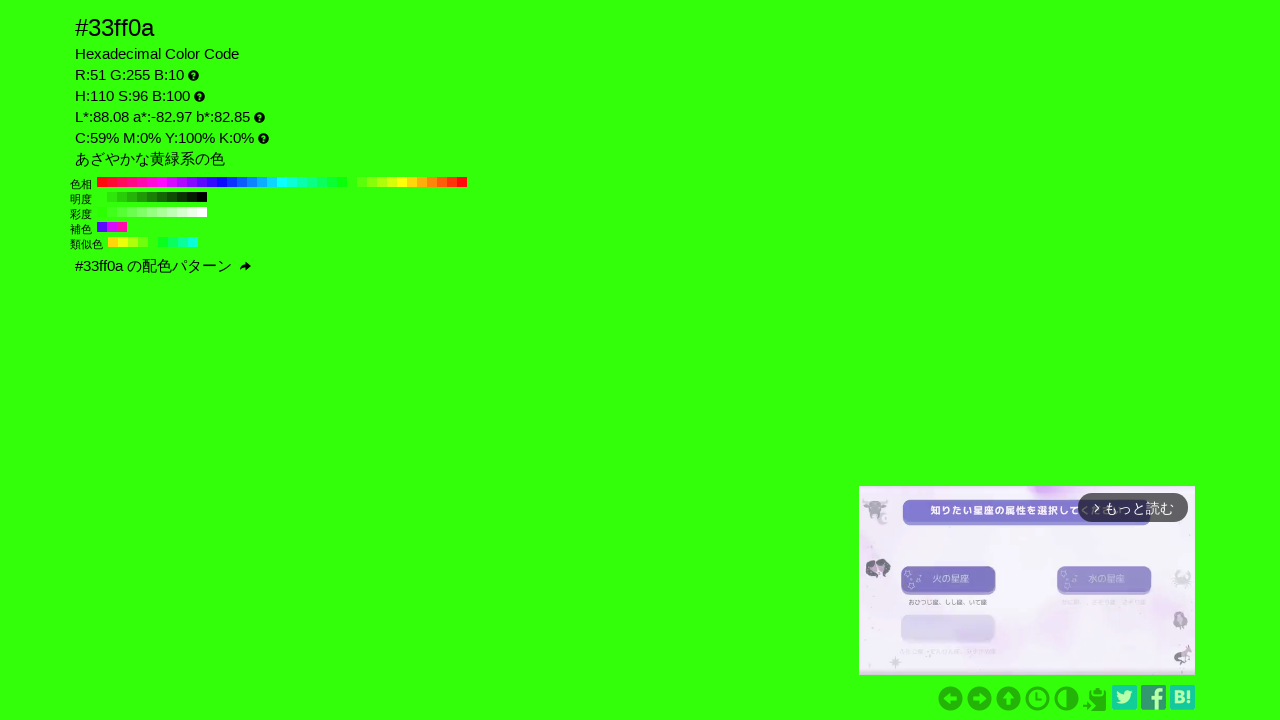

--- FILE ---
content_type: text/html; charset=UTF-8
request_url: https://www.colordic.org/colorsample/33ff0a
body_size: 4351
content:
<!DOCTYPE html>
<html lang="ja">
<head>
	<meta charset="utf-8">
	<meta http-equiv="X-UA-Compatible" content="IE=edge">
	<meta name="viewport" content="width=device-width, initial-scale=1.0">
	<meta name="description" content="#33ff0aの色見本とカラーコード。あざやかな黄緑系の色でRGBカラーモデルでは赤(Red):51(20%)、緑(Green):255(100%)、青(Blue):10(3.92%)で構成されています。">
	<meta name="keywords" content="#33ff0a,R:51 G:255 B:10,色見本,カラーコード,あざやかな黄緑系の色">
	<meta name="twitter:card" content="summary_large_image">
	<meta name="twitter:site" content="@iromihon">
	<meta name="twitter:title" content="#33ff0aの色見本とカラーコード - 原色大辞典">
	<meta name="twitter:description" content="#33ff0aの色見本とカラーコード。あざやかな黄緑系の色でRGBカラーモデルでは赤(Red):51(20%)、緑(Green):255(100%)、青(Blue):10(3.92%)で構成されています。">
	<meta name="twitter:image" content="https://www.colordic.org/image/33ff0a.png">
	<meta name="twitter:url" content="https://www.colordic.org/colorsample/33ff0a">
	<meta property="og:title" content="#33ff0aの色見本とカラーコード - 原色大辞典">
	<meta property="og:type" content="website">
	<meta property="og:description" content="#33ff0aの色見本とカラーコード。あざやかな黄緑系の色でRGBカラーモデルでは赤(Red):51(20%)、緑(Green):255(100%)、青(Blue):10(3.92%)で構成されています。">
	<meta property="og:image" content="https://www.colordic.org/image/33ff0a.png">
	<meta property="og:url" content="https://www.colordic.org/colorsample/33ff0a">
	<meta property="og:site_name" content="原色大辞典">
	<meta property="fb:app_id" content="246740142027253">
	<link type="image/x-icon" rel="shortcut icon" href="https://www.colordic.org/assets/img/favicon.ico?1684143297" />
	<link type="application/rss+xml" rel="alternate" href="https://www.colordic.org/rss" />
	<link href="https://cdnjs.cloudflare.com/ajax/libs/font-awesome/4.4.0/css/font-awesome.min.css" rel='stylesheet' type='text/css'>
	<link href="https://maxcdn.bootstrapcdn.com/bootstrap/3.4.1/css/bootstrap.min.css" rel="stylesheet">
			<link type="text/css" rel="stylesheet" href="https://www.colordic.org/assets/css/colorsample.min.css?1763653311" />
		<style type="text/css">
		body {
			background-color: #33ff0a;
			color: #000000;
		}

		a {
			color: #24b307;
		}

		a:hover {
			color: #1f9906;
		}
	</style>
	<title>#33ff0aの色見本とカラーコード - 原色大辞典</title>
	<!-- Google Tag Manager -->
	<script>
		(function(w, d, s, l, i) {
			w[l] = w[l] || [];
			w[l].push({
				'gtm.start': new Date().getTime(),
				event: 'gtm.js'
			});
			var f = d.getElementsByTagName(s)[0],
				j = d.createElement(s),
				dl = l != 'dataLayer' ? '&l=' + l : '';
			j.async = true;
			j.src =
				'https://www.googletagmanager.com/gtm.js?id=' + i + dl;
			f.parentNode.insertBefore(j, f);
		})(window, document, 'script', 'dataLayer', 'GTM-WX6HFDP7');
	</script>
	<!-- End Google Tag Manager -->
	
	
	<script async src="https://securepubads.g.doubleclick.net/tag/js/gpt.js" crossorigin="anonymous"></script>
	<script>
		window.googletag = window.googletag || {
			cmd: []
		};
		googletag.cmd.push(function() {
							// インタースティシャル広告スロット定義
				const interstitialSlot = googletag.defineOutOfPageSlot('/23322775308/color_pc_interstitial', googletag.enums.OutOfPageFormat.INTERSTITIAL);
				if (interstitialSlot) {
					interstitialSlot.addService(googletag.pubads());
					interstitialSlot.setConfig({
						interstitial: {
							triggers: {
								navBar: true,
								unhideWindow: true,
							},
						},
					});
				}
				googletag.defineSlot('/23322775308/color_pc_sample_footer', [336, 280], 'div-gpt-ad-1760541945239-0').addService(googletag.pubads());
						googletag.pubads().setTargeting('tags', 'colorsample');
			googletag.pubads().enableSingleRequest();
			googletag.enableServices();
		});
	</script>
</head>

<body>
		<div class="container">
		<div class="detail">
						<h1>#33ff0a</h1>
			<h2>Hexadecimal Color Code</h2>
			<h2>R:51 G:255 B:10<span class="glyphicon glyphicon-question-sign" title="RGB：赤(Red)緑(Green)青(Blue)の3色"></span></h2>
			<h2>H:110 S:96 B:100<span class="glyphicon glyphicon-question-sign" title="HSB：色相(Hue)彩度(Saturation)明度(Brightness)の3属性"></span></h2>
			<h2>L*:88.08 a*:-82.97 b*:82.85<span class="glyphicon glyphicon-question-sign" title="L*a*b*：明度(L*)赤紫と青緑方向の成分(a*)黄と青方向の成分(b*)の3値"></span></h2>
			<h2>C:59% M:0% Y:100% K:0%<span class="glyphicon glyphicon-question-sign" title="CMYK：シアン(Cyan)マゼンタ(Magenta)イエロー(Yellow)ブラック(Key plate)の4色。sRGB-IEC61966-2.1 -> JapanColor2001Coated (RGB->CMYK)で変換"></span></h2>
			<h2>あざやかな黄緑系の色 </h2>
		</div>
					<div class="slider">
									<div>
						<span>色相</span>
													<a title="#ff0a0a H:360 S:96 B:100" style="background:#ff0a0a" href="https://www.colordic.org/colorsample/ff0a0a">#ff0a0a H:360 S:96 B:100</a>
													<a title="#ff0a33 H:350 S:96 B:100" style="background:#ff0a33" href="https://www.colordic.org/colorsample/ff0a33">#ff0a33 H:350 S:96 B:100</a>
													<a title="#ff0a5c H:340 S:96 B:100" style="background:#ff0a5c" href="https://www.colordic.org/colorsample/ff0a5c">#ff0a5c H:340 S:96 B:100</a>
													<a title="#ff0a85 H:330 S:96 B:100" style="background:#ff0a85" href="https://www.colordic.org/colorsample/ff0a85">#ff0a85 H:330 S:96 B:100</a>
													<a title="#ff0aad H:320 S:96 B:100" style="background:#ff0aad" href="https://www.colordic.org/colorsample/ff0aad">#ff0aad H:320 S:96 B:100</a>
													<a title="#ff0ad6 H:310 S:96 B:100" style="background:#ff0ad6" href="https://www.colordic.org/colorsample/ff0ad6">#ff0ad6 H:310 S:96 B:100</a>
													<a title="#ff0aff H:300 S:96 B:100" style="background:#ff0aff" href="https://www.colordic.org/colorsample/ff0aff">#ff0aff H:300 S:96 B:100</a>
													<a title="#d60aff H:290 S:96 B:100" style="background:#d60aff" href="https://www.colordic.org/colorsample/d60aff">#d60aff H:290 S:96 B:100</a>
													<a title="#ad0aff H:280 S:96 B:100" style="background:#ad0aff" href="https://www.colordic.org/colorsample/ad0aff">#ad0aff H:280 S:96 B:100</a>
													<a title="#850aff H:270 S:96 B:100" style="background:#850aff" href="https://www.colordic.org/colorsample/850aff">#850aff H:270 S:96 B:100</a>
													<a title="#5c0aff H:260 S:96 B:100" style="background:#5c0aff" href="https://www.colordic.org/colorsample/5c0aff">#5c0aff H:260 S:96 B:100</a>
													<a title="#330aff H:250 S:96 B:100" style="background:#330aff" href="https://www.colordic.org/colorsample/330aff">#330aff H:250 S:96 B:100</a>
													<a title="#0a0aff H:240 S:96 B:100" style="background:#0a0aff" href="https://www.colordic.org/colorsample/0a0aff">#0a0aff H:240 S:96 B:100</a>
													<a title="#0a33ff H:230 S:96 B:100" style="background:#0a33ff" href="https://www.colordic.org/colorsample/0a33ff">#0a33ff H:230 S:96 B:100</a>
													<a title="#0a5cff H:220 S:96 B:100" style="background:#0a5cff" href="https://www.colordic.org/colorsample/0a5cff">#0a5cff H:220 S:96 B:100</a>
													<a title="#0a85ff H:210 S:96 B:100" style="background:#0a85ff" href="https://www.colordic.org/colorsample/0a85ff">#0a85ff H:210 S:96 B:100</a>
													<a title="#0aadff H:200 S:96 B:100" style="background:#0aadff" href="https://www.colordic.org/colorsample/0aadff">#0aadff H:200 S:96 B:100</a>
													<a title="#0ad6ff H:190 S:96 B:100" style="background:#0ad6ff" href="https://www.colordic.org/colorsample/0ad6ff">#0ad6ff H:190 S:96 B:100</a>
													<a title="#0affff H:180 S:96 B:100" style="background:#0affff" href="https://www.colordic.org/colorsample/0affff">#0affff H:180 S:96 B:100</a>
													<a title="#0affd6 H:170 S:96 B:100" style="background:#0affd6" href="https://www.colordic.org/colorsample/0affd6">#0affd6 H:170 S:96 B:100</a>
													<a title="#0affad H:160 S:96 B:100" style="background:#0affad" href="https://www.colordic.org/colorsample/0affad">#0affad H:160 S:96 B:100</a>
													<a title="#0aff85 H:150 S:96 B:100" style="background:#0aff85" href="https://www.colordic.org/colorsample/0aff85">#0aff85 H:150 S:96 B:100</a>
													<a title="#0aff5c H:140 S:96 B:100" style="background:#0aff5c" href="https://www.colordic.org/colorsample/0aff5c">#0aff5c H:140 S:96 B:100</a>
													<a title="#0aff33 H:130 S:96 B:100" style="background:#0aff33" href="https://www.colordic.org/colorsample/0aff33">#0aff33 H:130 S:96 B:100</a>
													<a title="#0aff0a H:120 S:96 B:100" style="background:#0aff0a" href="https://www.colordic.org/colorsample/0aff0a">#0aff0a H:120 S:96 B:100</a>
													<a title="#33ff0a H:110 S:96 B:100" style="background:#33ff0a" href="https://www.colordic.org/colorsample/33ff0a">#33ff0a H:110 S:96 B:100</a>
													<a title="#5cff0a H:100 S:96 B:100" style="background:#5cff0a" href="https://www.colordic.org/colorsample/5cff0a">#5cff0a H:100 S:96 B:100</a>
													<a title="#85ff0a H:90 S:96 B:100" style="background:#85ff0a" href="https://www.colordic.org/colorsample/85ff0a">#85ff0a H:90 S:96 B:100</a>
													<a title="#adff0a H:80 S:96 B:100" style="background:#adff0a" href="https://www.colordic.org/colorsample/adff0a">#adff0a H:80 S:96 B:100</a>
													<a title="#d6ff0a H:70 S:96 B:100" style="background:#d6ff0a" href="https://www.colordic.org/colorsample/d6ff0a">#d6ff0a H:70 S:96 B:100</a>
													<a title="#ffff0a H:60 S:96 B:100" style="background:#ffff0a" href="https://www.colordic.org/colorsample/ffff0a">#ffff0a H:60 S:96 B:100</a>
													<a title="#ffd60a H:50 S:96 B:100" style="background:#ffd60a" href="https://www.colordic.org/colorsample/ffd60a">#ffd60a H:50 S:96 B:100</a>
													<a title="#ffad0a H:40 S:96 B:100" style="background:#ffad0a" href="https://www.colordic.org/colorsample/ffad0a">#ffad0a H:40 S:96 B:100</a>
													<a title="#ff850a H:30 S:96 B:100" style="background:#ff850a" href="https://www.colordic.org/colorsample/ff850a">#ff850a H:30 S:96 B:100</a>
													<a title="#ff5c0a H:20 S:96 B:100" style="background:#ff5c0a" href="https://www.colordic.org/colorsample/ff5c0a">#ff5c0a H:20 S:96 B:100</a>
													<a title="#ff330a H:10 S:96 B:100" style="background:#ff330a" href="https://www.colordic.org/colorsample/ff330a">#ff330a H:10 S:96 B:100</a>
													<a title="#ff0a0a H:0 S:96 B:100" style="background:#ff0a0a" href="https://www.colordic.org/colorsample/ff0a0a">#ff0a0a H:0 S:96 B:100</a>
											</div>
													<div>
						<span>明度</span>
													<a title="#33ff0a H:110 S:96 B:100" style="background:#33ff0a" href="https://www.colordic.org/colorsample/33ff0a">#33ff0a H:110 S:96 B:100</a>
													<a title="#2ee609 H:110 S:96 B:90" style="background:#2ee609" href="https://www.colordic.org/colorsample/2ee609">#2ee609 H:110 S:96 B:90</a>
													<a title="#29cc08 H:110 S:96 B:80" style="background:#29cc08" href="https://www.colordic.org/colorsample/29cc08">#29cc08 H:110 S:96 B:80</a>
													<a title="#24b307 H:110 S:96 B:70" style="background:#24b307" href="https://www.colordic.org/colorsample/24b307">#24b307 H:110 S:96 B:70</a>
													<a title="#1f9906 H:110 S:96 B:60" style="background:#1f9906" href="https://www.colordic.org/colorsample/1f9906">#1f9906 H:110 S:96 B:60</a>
													<a title="#1a8005 H:110 S:96 B:50" style="background:#1a8005" href="https://www.colordic.org/colorsample/1a8005">#1a8005 H:110 S:96 B:50</a>
													<a title="#146604 H:110 S:96 B:40" style="background:#146604" href="https://www.colordic.org/colorsample/146604">#146604 H:110 S:96 B:40</a>
													<a title="#0f4d03 H:110 S:96 B:30" style="background:#0f4d03" href="https://www.colordic.org/colorsample/0f4d03">#0f4d03 H:110 S:96 B:30</a>
													<a title="#0a3302 H:110 S:96 B:20" style="background:#0a3302" href="https://www.colordic.org/colorsample/0a3302">#0a3302 H:110 S:96 B:20</a>
													<a title="#051a01 H:110 S:96 B:10" style="background:#051a01" href="https://www.colordic.org/colorsample/051a01">#051a01 H:110 S:96 B:10</a>
													<a title="#000000 H:110 S:96 B:0" style="background:#000000" href="https://www.colordic.org/colorsample/000000">#000000 H:110 S:96 B:0</a>
											</div>
													<div>
						<span>彩度</span>
													<a title="#2bff00 H:110 S:100 B:100" style="background:#2bff00" href="https://www.colordic.org/colorsample/2bff00">#2bff00 H:110 S:100 B:100</a>
													<a title="#40ff1a H:110 S:90 B:100" style="background:#40ff1a" href="https://www.colordic.org/colorsample/40ff1a">#40ff1a H:110 S:90 B:100</a>
													<a title="#55ff33 H:110 S:80 B:100" style="background:#55ff33" href="https://www.colordic.org/colorsample/55ff33">#55ff33 H:110 S:80 B:100</a>
													<a title="#6aff4d H:110 S:70 B:100" style="background:#6aff4d" href="https://www.colordic.org/colorsample/6aff4d">#6aff4d H:110 S:70 B:100</a>
													<a title="#80ff66 H:110 S:60 B:100" style="background:#80ff66" href="https://www.colordic.org/colorsample/80ff66">#80ff66 H:110 S:60 B:100</a>
													<a title="#95ff80 H:110 S:50 B:100" style="background:#95ff80" href="https://www.colordic.org/colorsample/95ff80">#95ff80 H:110 S:50 B:100</a>
													<a title="#aaff99 H:110 S:40 B:100" style="background:#aaff99" href="https://www.colordic.org/colorsample/aaff99">#aaff99 H:110 S:40 B:100</a>
													<a title="#bfffb3 H:110 S:30 B:100" style="background:#bfffb3" href="https://www.colordic.org/colorsample/bfffb3">#bfffb3 H:110 S:30 B:100</a>
													<a title="#d5ffcc H:110 S:20 B:100" style="background:#d5ffcc" href="https://www.colordic.org/colorsample/d5ffcc">#d5ffcc H:110 S:20 B:100</a>
													<a title="#eaffe6 H:110 S:10 B:100" style="background:#eaffe6" href="https://www.colordic.org/colorsample/eaffe6">#eaffe6 H:110 S:10 B:100</a>
													<a title="#ffffff H:110 S:0 B:100" style="background:#ffffff" href="https://www.colordic.org/colorsample/ffffff">#ffffff H:110 S:0 B:100</a>
											</div>
													<div>
						<span>補色</span>
													<a title="#5c0aff H:260 S:96 B:100" style="background:#5c0aff" href="https://www.colordic.org/colorsample/5c0aff">#5c0aff H:260 S:96 B:100</a>
													<a title="#d60aff H:290 S:96 B:100" style="background:#d60aff" href="https://www.colordic.org/colorsample/d60aff">#d60aff H:290 S:96 B:100</a>
													<a title="#ff0aad H:320 S:96 B:100" style="background:#ff0aad" href="https://www.colordic.org/colorsample/ff0aad">#ff0aad H:320 S:96 B:100</a>
											</div>
													<div>
						<span>類似色</span>
													<a title="#ffd60a H:50 S:96 B:100" style="background:#ffd60a" href="https://www.colordic.org/colorsample/ffd60a">#ffd60a H:50 S:96 B:100</a>
													<a title="#ebff0a H:65 S:96 B:100" style="background:#ebff0a" href="https://www.colordic.org/colorsample/ebff0a">#ebff0a H:65 S:96 B:100</a>
													<a title="#adff0a H:80 S:96 B:100" style="background:#adff0a" href="https://www.colordic.org/colorsample/adff0a">#adff0a H:80 S:96 B:100</a>
													<a title="#70ff0a H:95 S:96 B:100" style="background:#70ff0a" href="https://www.colordic.org/colorsample/70ff0a">#70ff0a H:95 S:96 B:100</a>
													<a title="#33ff0a H:110 S:96 B:100" style="background:#33ff0a" href="https://www.colordic.org/colorsample/33ff0a">#33ff0a H:110 S:96 B:100</a>
													<a title="#0aff1f H:125 S:96 B:100" style="background:#0aff1f" href="https://www.colordic.org/colorsample/0aff1f">#0aff1f H:125 S:96 B:100</a>
													<a title="#0aff5c H:140 S:96 B:100" style="background:#0aff5c" href="https://www.colordic.org/colorsample/0aff5c">#0aff5c H:140 S:96 B:100</a>
													<a title="#0aff99 H:155 S:96 B:100" style="background:#0aff99" href="https://www.colordic.org/colorsample/0aff99">#0aff99 H:155 S:96 B:100</a>
													<a title="#0affd6 H:170 S:96 B:100" style="background:#0affd6" href="https://www.colordic.org/colorsample/0affd6">#0affd6 H:170 S:96 B:100</a>
											</div>
							</div>
				<div class="detail" style="clear:both;padding-top:1px">
			<h2><a title="#33ff0a の配色パターン" style="color:#000000" href="https://www.colordic.org/colorscheme/33ff0a">
					#33ff0a
					の配色パターン
					<span class="glyphicon glyphicon-share-alt"></span>
				</a></h2>
		</div>
	</div>
	<footer>
	<div class="container">
		<div class="ads col-sm-12">
							<div style="width:336px;" class="pull-right">
	<div class="gliaplayer-container" data-slot="colordic_desktop"></div>
	<script src="https://player.gliacloud.com/player/colordic_desktop" async></script>
</div>
					</div>
		<nav class="navi col-sm-12">
	<ul>
					<li><a title="#33ff09" href="https://www.colordic.org/colorsample/33ff09"><span class="glyphicon glyphicon-circle-arrow-left"></span></a></li>
							<li><a title="#33ff0b" href="https://www.colordic.org/colorsample/33ff0b"><span class="glyphicon glyphicon-circle-arrow-right"></span></a></li>
				<li><a title="原色大辞典" href="https://www.colordic.org"><span class="glyphicon glyphicon-circle-arrow-up"></span></a></li>
		<li><a title="色の履歴" href="https://www.colordic.org/history"><span class="glyphicon glyphicon-time"></span></a></li>
		<li><a title="#33ff0aの配色パターン" href="https://www.colordic.org/colorscheme/33ff0a"><span class="glyphicon glyphicon-adjust"></span></a></li>
		<li><a title="コードをクリップボードにコピー" id="btn" data-clipboard-text="#33ff0a" href="#"><span class="glyphicon glyphicon-copy"></span></a></li>
		<li><a href="https://twitter.com/share?url=https://www.colordic.org/colorsample/33ff0a&amp;text=%2333ff0a%E3%81%AE%E8%89%B2%E8%A6%8B%E6%9C%AC%E3%81%A8%E3%82%AB%E3%83%A9%E3%83%BC%E3%82%B3%E3%83%BC%E3%83%89%20-%20%E5%8E%9F%E8%89%B2%E5%A4%A7%E8%BE%9E%E5%85%B8" rel=”nofollow” onclick="window.open(this.href, 'TWwindow', 'width=650, height=450, menubar=no, toolbar=no, scrollbars=yes'); return false;"><img class="sns_mini_twitter" alt="Twitterでシェア" src="https://www.colordic.org/assets/img/sp.png" /></a></li>
		<li><a href="https://www.facebook.com/share.php?u=https://www.colordic.org/colorsample/33ff0a" rel=”nofollow” onclick="window.open(this.href, 'FBwindow', 'width=650, height=450, menubar=no, toolbar=no, scrollbars=yes'); return false;"><img class="sns_mini_fb" alt="Facebookでシェア" src="https://www.colordic.org/assets/img/sp.png" /></a></li>
		<li><a href="https://b.hatena.ne.jp/entry/https://www.colordic.org/colorsample/33ff0a" rel=”nofollow” class="hatena-bookmark-button" data-hatena-bookmark-layout="simple" title="#33ff0aの色見本とカラーコード - 原色大辞典"><img class="sns_mini_hatena" alt="はてなブックマークに追加" src="https://www.colordic.org/assets/img/sp.png" /></a>
			<script type="text/javascript" src="https://b.st-hatena.com/js/bookmark_button.js" charset="utf-8" async="async"></script>
		</li>
		<!-- li><a href="https://getpocket.com/edit?url=https://www.colordic.org/colorsample/33ff0a&title=#33ff0aの色見本とカラーコード - 原色大辞典" rel=”nofollow” onclick="window.open(this.href, 'Pwindow', 'width=650, height=450, menubar=no, toolbar=no, scrollbars=yes'); return false;"><img class="sns_mini_pocket" alt="Pocketでシェア" src="https://www.colordic.org/assets/img/sp.png" /></a></li -->
	</ul>
</nav>
	</div>
</footer>
	<script type="text/javascript" src="https://www.colordic.org/assets/js/clipboard.min.js?1684143297"></script>
<script>
	var btn = document.getElementById('btn');
	var clipboard = new Clipboard(btn);
	clipboard.on('success', function(e) {
		console.log(e);
	});
	clipboard.on('error', function(e) {
		console.log(e);
	});
</script>
</body>

</html>


--- FILE ---
content_type: application/javascript; charset=utf-8
request_url: https://fundingchoicesmessages.google.com/f/AGSKWxWPYVdD8_EipCiPMGGvaeXMf6phHNUjUl0g5y2Kyd3YHFQHYMvroCQKRGFvCkHNZbYHDRdn3zdfTQshafEXfckRXDFDx8nTQFF9lUYfNk4D6HI6udXFB4VaQBcJCkHYcUGp0ELzLkoCfP5z5QcucZFAHR1ogBTg8Rt72jYlpGa7ZJFBfiaX-ZPpEE3N/_/banners/ad11./smart-ad-server./ad160x600._contest_ad_/netspiderads3.
body_size: -1290
content:
window['a91e5deb-ab89-4174-a2dd-eb43ea27de35'] = true;

--- FILE ---
content_type: application/javascript; charset=utf-8
request_url: https://fundingchoicesmessages.google.com/f/AGSKWxXUObKzAPoCwjZlOOiVoCaY4bceXOqFis0Fxi8Lg_VqT73Dn-II4OfHtm1GjaKKLm0YSXKCsP90CpIf769z_kOrAkIILK1gLHwV2arVtkv-Jy_HPopelYH42N6pp_Xf9dxmxrWCjw==?fccs=W251bGwsbnVsbCxudWxsLG51bGwsbnVsbCxudWxsLFsxNzY4MzU1MTQ2LDEzMzAwMDAwMF0sbnVsbCxudWxsLG51bGwsW251bGwsWzcsMTksNiwxNV0sbnVsbCxudWxsLG51bGwsbnVsbCxudWxsLG51bGwsbnVsbCxudWxsLG51bGwsMV0sImh0dHBzOi8vd3d3LmNvbG9yZGljLm9yZy9jb2xvcnNhbXBsZS8zM2ZmMGEiLG51bGwsW1s4LCJHUDJhalpYUUFnYyJdLFs5LCJlbi1VUyJdLFsxNiwiWzEsMSwxXSJdLFsxOSwiMiJdLFsxNywiWzBdIl0sWzI0LCIiXSxbMjksImZhbHNlIl0sWzI4LCJbbnVsbCxbbnVsbCwxLFsxNzY4MzU1MTQ1LDU2ODcyOTAwMF0sMF1dIl1dXQ
body_size: 165
content:
if (typeof __googlefc.fcKernelManager.run === 'function') {"use strict";this.default_ContributorServingResponseClientJs=this.default_ContributorServingResponseClientJs||{};(function(_){var window=this;
try{
var np=function(a){this.A=_.t(a)};_.u(np,_.J);var op=function(a){this.A=_.t(a)};_.u(op,_.J);op.prototype.getWhitelistStatus=function(){return _.F(this,2)};var pp=function(a){this.A=_.t(a)};_.u(pp,_.J);var qp=_.Zc(pp),rp=function(a,b,c){this.B=a;this.j=_.A(b,np,1);this.l=_.A(b,_.Nk,3);this.F=_.A(b,op,4);a=this.B.location.hostname;this.D=_.Dg(this.j,2)&&_.O(this.j,2)!==""?_.O(this.j,2):a;a=new _.Og(_.Ok(this.l));this.C=new _.bh(_.q.document,this.D,a);this.console=null;this.o=new _.jp(this.B,c,a)};
rp.prototype.run=function(){if(_.O(this.j,3)){var a=this.C,b=_.O(this.j,3),c=_.dh(a),d=new _.Ug;b=_.fg(d,1,b);c=_.C(c,1,b);_.hh(a,c)}else _.eh(this.C,"FCNEC");_.lp(this.o,_.A(this.l,_.Ae,1),this.l.getDefaultConsentRevocationText(),this.l.getDefaultConsentRevocationCloseText(),this.l.getDefaultConsentRevocationAttestationText(),this.D);_.mp(this.o,_.F(this.F,1),this.F.getWhitelistStatus());var e;a=(e=this.B.googlefc)==null?void 0:e.__executeManualDeployment;a!==void 0&&typeof a==="function"&&_.Qo(this.o.G,
"manualDeploymentApi")};var sp=function(){};sp.prototype.run=function(a,b,c){var d;return _.v(function(e){d=qp(b);(new rp(a,d,c)).run();return e.return({})})};_.Rk(7,new sp);
}catch(e){_._DumpException(e)}
}).call(this,this.default_ContributorServingResponseClientJs);
// Google Inc.

//# sourceURL=/_/mss/boq-content-ads-contributor/_/js/k=boq-content-ads-contributor.ContributorServingResponseClientJs.en_US.GP2ajZXQAgc.es5.O/d=1/exm=ad_blocking_detection_executable,frequency_controls_updater_executable,kernel_loader,loader_js_executable,monetization_cookie_state_migration_initialization_executable/ed=1/rs=AJlcJMwxu1KDYCo_MT4gCPaAdBlhVAdLlg/m=cookie_refresh_executable
__googlefc.fcKernelManager.run('\x5b\x5b\x5b7,\x22\x5b\x5bnull,\\\x22colordic.org\\\x22,\\\x22AKsRol_xn1M0fyJ-bKY1BHlwipPzQRfRK5BRg5aSxr4bnsjzhArpbAA3vZ0wdP9ZQUoiNUqioXwDs_tY4oEn6HCb4V27U0UKQ-PcQqBndVR1vcvtNdNs8PcX7QmPVjXwlyhAq1GHNyfk8vFU4ElQAPi967sBDBKZRg\\\\u003d\\\\u003d\\\x22\x5d,null,\x5b\x5bnull,null,null,\\\x22https:\/\/fundingchoicesmessages.google.com\/f\/AGSKWxVs5w8w7yMYEMencj5Dc-769HcWlEC2aMcYeZShIlc5Bu8MbgGsm0moz87mAf_-JL9GUWKMuWXF7lvEAn39diUUmGeQaSr-4aaf0Z4eFSivkABmblJudVnfWsW0wkiHoBe5dcnkeg\\\\u003d\\\\u003d\\\x22\x5d,null,null,\x5bnull,null,null,\\\x22https:\/\/fundingchoicesmessages.google.com\/el\/AGSKWxVKZUZcKxjq54aLBPR8XfT3OBLVdmRDvBRWMJVMONTwZzHvDOFSB2F4Cq1-Zgv4NEPKvVHIor4u9RH8xTqivjLRvj0oT-znFhtu45FVOeEziiUvEqrRrNkxQYzl4D5EqHjuCSj2Ig\\\\u003d\\\\u003d\\\x22\x5d,null,\x5bnull,\x5b7,19,6,15\x5d,null,null,null,null,null,null,null,null,null,1\x5d\x5d,\x5b3,1\x5d\x5d\x22\x5d\x5d,\x5bnull,null,null,\x22https:\/\/fundingchoicesmessages.google.com\/f\/AGSKWxWXHw_lSBTHBdhez001W0PlEViFJgqM6_mDcvXwG6bh_c-t1kjvTt44zzLnCSjYlIuPWoSRqMVrL3wFAcOrrbKdaJtJQsGddkJPjcmTrmCrNtvzsqDihp6CplZtiqqIJ1Zg8Vvqeg\\u003d\\u003d\x22\x5d\x5d');}